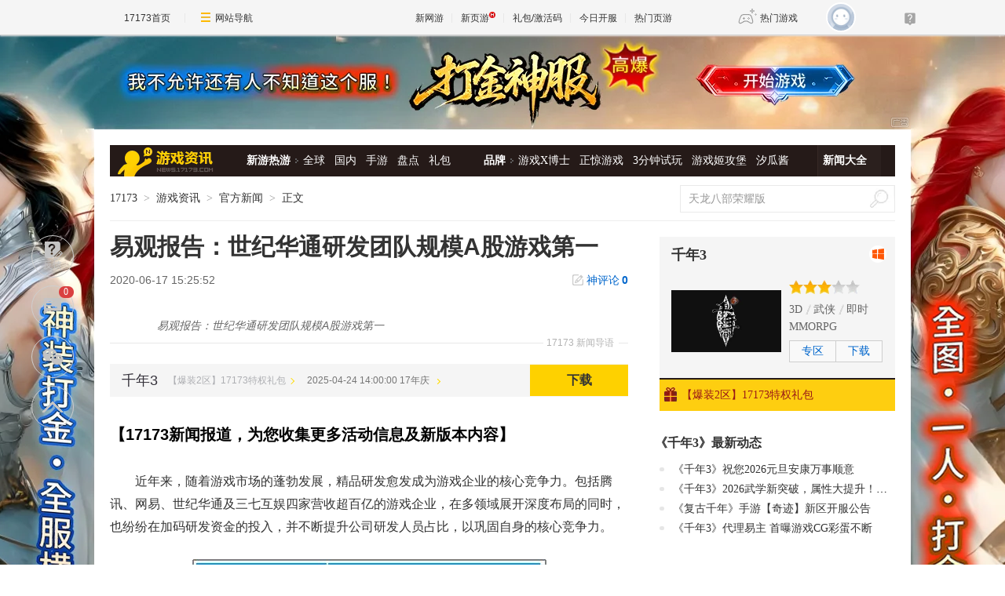

--- FILE ---
content_type: text/html; charset=UTF-8
request_url: https://game.yeyou.com/home/GetGameServerList?callback=jQuery361011630650365825623_1768542105067&_=1768542105068
body_size: 582
content:
jQuery361011630650365825623_1768542105067({"cnt":101,"dataSet":[{"gsi_id":"3804626","server_time":"2026-01-16 10:00:00","recmd_time":"2026-01-16 13:00:00","game_code":"55524","game_name":"4366\u5929\u5c0a\u4f20\u5947","server_name":"\u53cc\u7ebf1\u670d","server_url":"https:\/\/kf.yeyou.com\/redirect-3804626.html","gift_url":"http:\/\/hao.yeyou.com\/gift-info-54680.html","in_package":"0"},{"gsi_id":"3804612","server_time":"2026-01-16 00:00:00","recmd_time":"2026-01-16 13:00:00","game_code":"51735","game_name":"\u5929\u5c0a\u4f20\u5947","server_name":"\u53cc\u7ebf1\u670d","server_url":"https:\/\/kf.yeyou.com\/redirect-3804612.html","gift_url":"","in_package":"0"},{"gsi_id":"3804626","server_time":"2026-01-16 10:00:00","recmd_time":"2026-01-16 12:00:00","game_code":"55524","game_name":"4366\u5929\u5c0a\u4f20\u5947","server_name":"\u53cc\u7ebf1\u670d","server_url":"https:\/\/kf.yeyou.com\/redirect-3804626.html","gift_url":"http:\/\/hao.yeyou.com\/gift-info-54680.html","in_package":"0"},{"gsi_id":"3804614","server_time":"2026-01-16 12:00:00","recmd_time":"2026-01-16 12:00:00","game_code":"52036","game_name":"\u4e7e\u5764\u5929\u5730","server_name":"\u53cc\u7ebf1\u670d","server_url":"https:\/\/kf.yeyou.com\/redirect-3804614.html","gift_url":"","in_package":"0"},{"gsi_id":"3804612","server_time":"2026-01-16 00:00:00","recmd_time":"2026-01-16 12:00:00","game_code":"51735","game_name":"\u5929\u5c0a\u4f20\u5947","server_name":"\u53cc\u7ebf1\u670d","server_url":"https:\/\/kf.yeyou.com\/redirect-3804612.html","gift_url":"","in_package":"0"},{"gsi_id":"3804626","server_time":"2026-01-16 10:00:00","recmd_time":"2026-01-16 11:00:00","game_code":"55524","game_name":"4366\u5929\u5c0a\u4f20\u5947","server_name":"\u53cc\u7ebf1\u670d","server_url":"https:\/\/kf.yeyou.com\/redirect-3804626.html","gift_url":"http:\/\/hao.yeyou.com\/gift-info-54680.html","in_package":"0"},{"gsi_id":"3804612","server_time":"2026-01-16 00:00:00","recmd_time":"2026-01-16 11:00:00","game_code":"51735","game_name":"\u5929\u5c0a\u4f20\u5947","server_name":"\u53cc\u7ebf1\u670d","server_url":"https:\/\/kf.yeyou.com\/redirect-3804612.html","gift_url":"","in_package":"0"},{"gsi_id":"3804178","server_time":"2026-01-16 11:00:00","recmd_time":"2026-01-16 11:00:00","game_code":"55322","game_name":"\u5f02\u517d\u6d2a\u8352","server_name":"\u53cc\u7ebf1\u670d","server_url":"https:\/\/kf.yeyou.com\/redirect-3804178.html","gift_url":"http:\/\/hao.yeyou.com\/gift-info-54074.html","in_package":"0"},{"gsi_id":"3804118","server_time":"2026-01-16 11:00:00","recmd_time":"2026-01-16 11:00:00","game_code":"50931","game_name":"\u68a6\u56de\u6c5f\u6e56","server_name":"\u53cc\u7ebf1\u670d","server_url":"https:\/\/kf.yeyou.com\/redirect-3804118.html","gift_url":"http:\/\/hao.yeyou.com\/gift-info-53530.html","in_package":"0"},{"gsi_id":"3804626","server_time":"2026-01-16 10:00:00","recmd_time":"2026-01-16 10:00:00","game_code":"55524","game_name":"4366\u5929\u5c0a\u4f20\u5947","server_name":"\u53cc\u7ebf1\u670d","server_url":"https:\/\/kf.yeyou.com\/redirect-3804626.html","gift_url":"http:\/\/hao.yeyou.com\/gift-info-54680.html","in_package":"0"},{"gsi_id":"3804612","server_time":"2026-01-16 00:00:00","recmd_time":"2026-01-16 10:00:00","game_code":"51735","game_name":"\u5929\u5c0a\u4f20\u5947","server_name":"\u53cc\u7ebf1\u670d","server_url":"https:\/\/kf.yeyou.com\/redirect-3804612.html","gift_url":"","in_package":"0"},{"gsi_id":"3804177","server_time":"2026-01-16 10:00:00","recmd_time":"2026-01-16 10:00:00","game_code":"55322","game_name":"\u5f02\u517d\u6d2a\u8352","server_name":"\u53cc\u7ebf1\u670d","server_url":"https:\/\/kf.yeyou.com\/redirect-3804177.html","gift_url":"http:\/\/hao.yeyou.com\/gift-info-54074.html","in_package":"0"},{"gsi_id":"3804117","server_time":"2026-01-16 10:00:00","recmd_time":"2026-01-16 10:00:00","game_code":"50931","game_name":"\u68a6\u56de\u6c5f\u6e56","server_name":"\u53cc\u7ebf1\u670d","server_url":"https:\/\/kf.yeyou.com\/redirect-3804117.html","gift_url":"http:\/\/hao.yeyou.com\/gift-info-53530.html","in_package":"0"},{"gsi_id":"3804613","server_time":"2026-01-16 09:00:00","recmd_time":"2026-01-16 09:00:00","game_code":"52036","game_name":"\u4e7e\u5764\u5929\u5730","server_name":"\u53cc\u7ebf1\u670d","server_url":"https:\/\/kf.yeyou.com\/redirect-3804613.html","gift_url":"","in_package":"0"},{"gsi_id":"3804612","server_time":"2026-01-16 00:00:00","recmd_time":"2026-01-16 09:00:00","game_code":"51735","game_name":"\u5929\u5c0a\u4f20\u5947","server_name":"\u53cc\u7ebf1\u670d","server_url":"https:\/\/kf.yeyou.com\/redirect-3804612.html","gift_url":"","in_package":"0"}],"flag":1,"msg":"success"})

--- FILE ---
content_type: text/html; charset=UTF-8
request_url: https://d.17173cdn.com/newgame/info/js/182.js
body_size: 1364
content:
if (!this.DATASTORE) this.DATASTORE={};
if (!this.DATASTORE["game-detail.info"]) this.DATASTORE["game-detail.info"]={};
this.DATASTORE["game-detail.info"]["182"]=
/*JSON_BEGIN*/{"game_code":"182","game_name":"\u5343\u5e743","en_name":"qn","logo_pic":"\/\/i.17173cdn.com\/0561y4\/YWxqaGBf\/gamebase\/game-cover-square\/kjFeEVbmCDoruse.jpg","large_logo":"\/\/i.17173cdn.com\/0561y4\/YWxqaGBf\/gamebase\/game-cover-horizontal\/HCBUYBbrFgBEdgF.jpg","show_pic":"\/\/i.17173cdn.com\/0561y4\/YWxqaGBf\/gamebase\/game-cover-horizontal\/HCBUYBbrFgBEdgF.jpg","game_url":"https:\/\/newgame.17173.com\/game-info-182.html","game_frame":{"id":"9","name":"3D","new_id":"125","url":"https:\/\/newgame.17173.com\/game-list-9-0-0-0-0-0-0-0-0-0-1-1-0-0.html"},"game_style":{"id":"86","name":"\u534a\u5199\u5b9e","new_id":"102","url":"https:\/\/newgame.17173.com\/game-list-0-0-0-0-0-0-0-0-86-0-1-1-0-0.html"},"game_type":{"id":"604","name":"MMORPG","new_id":"1094","url":"https:\/\/newgame.17173.com\/game-list-0-0-0-604-0-0-0-0-0-0-1-1-0-0.html"},"game_theme":{"id":"14","name":"\u6b66\u4fa0","new_id":"225","url":"https:\/\/newgame.17173.com\/game-list-0-0-0-0-14-0-0-0-0-0-1-1-0-0.html"},"fight_mode":{"id":"82","name":"\u5373\u65f6","new_id":"150","url":"https:\/\/newgame.17173.com\/game-list-0-0-0-0-0-0-0-0-0-82-1-1-0-0.html"},"game_features":[{"id":"648","name":"\u6b66\u4fa0","new_id":"225","url":"https:\/\/newgame.17173.com\/game-list-0-0-0-0-0-0-0-648-0-0-1-1-0-0.html"},{"id":"808","name":"\u534a\u5199\u5b9e","new_id":"102","url":"https:\/\/newgame.17173.com\/game-list-0-0-0-0-0-0-0-808-0-0-1-1-0-0.html"},{"id":"815","name":"\u5373\u65f6","new_id":"150","url":"https:\/\/newgame.17173.com\/game-list-0-0-0-0-0-0-0-815-0-0-1-1-0-0.html"},{"id":"28","name":"\u526f\u672c","new_id":"310","url":"https:\/\/newgame.17173.com\/game-list-0-0-0-0-0-0-0-28-0-0-1-1-0-0.html"},{"id":"814","name":"\u9053\u5177\u6536\u8d39","new_id":"140","url":"https:\/\/newgame.17173.com\/game-list-0-0-0-0-0-0-0-814-0-0-1-1-0-0.html"},{"id":"526","name":"\u6000\u65e7","new_id":"557","url":"https:\/\/newgame.17173.com\/game-list-0-0-0-0-0-0-0-526-0-0-1-1-0-0.html"}],"game_area":null,"game_platform":[{"id":"62","name":"PC","new_id":"1000","url":"https:\/\/newgame.17173.com\/game-list-0-0-0-0-0-0-0-0-0-0-1-1-0-62.html"}],"sp_info":{"rel_id":"52317","game_code":"182","rel_url":"https:\/\/qn3.1000yy.com\/","sp_primary":"1","sp_remark":"","sp_order":"0","download_url":"","homepage_url":"","page_broken":"0","price":null,"discount_price":null,"discount":null,"charge":null,"release":"2008-11-18","sp_name":"\u76db\u8da3\u6e38\u620f","sp_url":"","sp_official_url":"","sp_area":"","sp_logo":"","new_sp_id":"52272","strength_score":"\u4e8c\u7ebf","sp_create_time":"1553838482","rel_create_time":"1553839743","id":"24602","name":"\u76db\u8da3\u6e38\u620f","url":"","official_url":"","game_official_url":"https:\/\/qn3.1000yy.com\/","register_url":"","charge_mode_name":""},"dev_company":{"id":"272","name":"ACTOZ","url":"http:\/\/newgame.17173.com\/corp\/_actoz\/"},"pic_url":"http:\/\/newgame.17173.com\/album-list-182.html","video_url":"http:\/\/newgame.17173.com\/game-video-182.html","vote_url":"https:\/\/newgame.17173.com\/game-info-182.html","zq_url":"http:\/\/1000y.17173.com","bbs_url":"","download_url":"http:\/\/download.17173.com\/embed\/index.shtml?gamecode=182","description":"","curr_test_info":{"id":"12283","game_code":"182","test_time":"1745474400","test_time_format":"","test_name":"17\u5e74\u5e86","origin_time":"0","delay_reason":"https:\/\/qn3.1000yy.com\/portal\/article\/index\/id\/333077.html","test_type":"\u8d44\u6599\u7247","server_area":"\u4e2d\u56fd","is_recommend":"1","cdkey":"0","is_wipe_data":"0","platform":"","company_id":"0","delete_data":"0","oper_status":"0","test_intro":"","test_intro_url":"","status":"1","create_time":"1750923994","update_time":"1750923994","need_cdkey":"0","cdkey_text":"\u4e0d\u9700\u8981\u6fc0\u6d3b\u7801"},"star_level":"3.0","demo_info":null,"score":"6.0","game_lang":[{"id":"339","name":"\u7b80\u4f53\u4e2d\u6587","new_id":"196","url":"https:\/\/newgame.17173.com\/game-list-0-0-0-0-0-0-0-0-0-0-1-1-0-0.html?game_lang=339"}],"new_game_codes":{"PC":"10002010008135"},"kind":[{"id":"328","name":"\u7f51\u7edc\u7248","new_id":"20","url":"https:\/\/newgame.17173.com\/game-list-0-0-0-0-0-0-0-0-0-0-1-1-0-0.html?kind=328"}],"gift_info":[],"is_off_line":0,"channel_info":[],"engaged_label":"\u6709\u798f\u5229\u901a\u77e5\u6211","download_info":{"1000":[{"downloadUrl":"https:\/\/qn3.1000yy.com\/gamedown.html","gamelinkUrl":"https:\/\/gamelink.17173.com\/download\/182\/pc"}]},"haoUrls":[],"spInfoArr":[{"rel_id":"52317","sp_id":"24602","game_code":"182","rel_url":"https:\/\/link.17173.com\/?target=https%3A%2F%2Fqn3.1000yy.com%2F","sp_primary":"1","sp_remark":"","sp_order":"0","download_url":"","homepage_url":"","page_broken":"0","price":null,"discount_price":null,"discount":null,"charge":null,"release":"2008-11-18","sp_name":"\u76db\u8da3\u6e38\u620f","sp_url":"","sp_official_url":"","sp_area":"","sp_logo":"","new_sp_id":"52272","strength_score":"\u4e8c\u7ebf","sp_create_time":"1553838482","platform":"PC","rel_create_time":"1553839743"}],"game_id":"10008135","qq":null,"qr_code":"","version_name":null,"version_url":null,"rank":[],"game_state":"\u516c\u6d4b","is_open_beta":1}/*JSON_END*/;

--- FILE ---
content_type: text/html; charset=UTF-8
request_url: https://d.17173cdn.com/hao/giftlist/js/182.js
body_size: 51
content:
if (!this.DATASTORE) this.DATASTORE={};
    	if (!this.DATASTORE["hao.giftlist"]) this.DATASTORE["hao.giftlist"]={};
    	this.DATASTORE["hao.giftlist"]["182"]=
    	/*JSON_BEGIN*/{"game_switch":0,"game_describe":null,"game_qq":"","url":"http:\/\/hao.17173.com\/sche-info-182.html","game_name":"\u5343\u5e743","game_official_url":"https:\/\/link.17173.com?target=https%3A%2F%2Fqn3.1000yy.com%2F","game_img":"\/\/i.17173cdn.com\/0561y4\/YWxqaGBf\/gamebase\/game-cover-horizontal\/HCBUYBbrFgBEdgF.jpg","sche_count":49999,"gift_count":0,"list":""}/*JSON_END*/;

--- FILE ---
content_type: text/plain;charset=UTF-8
request_url: https://api.17173.com/merge-interface/v1/search-suggests?callback=jQuery361011630650365825623_1768542105079&keyword=%E4%B8%AD%E5%9B%BD20%E5%BC%BA%E6%B8%B8%E6%88%8F%E5%85%AC%E5%8F%B82019%E5%B9%B4%E5%B9%B4%E6%8A%A5%E5%88%86%E6%9E%90&_=1768542105080
body_size: -32
content:
jQuery361011630650365825623_1768542105079({"code":0,"data":{"rows":[],"total":0},"message":"查询成功","tag":"MERGE_INTERFACE"})

--- FILE ---
content_type: application/javascript;charset=UTF-8
request_url: https://interface.17173.com/content/list.jsonp?callback=jQuery361011630650365825623_1768542105065&channelCode=10009&oldGameCodes=182&pageNo=1&pageSize=4&_=1768542105066
body_size: 2281
content:
jQuery361011630650365825623_1768542105065({"result":"success","data":[{"id":11340876,"contentKey":"11340876_1_10009","contentType":1,"title":"《千年3》祝您2026元旦安康万事顺意","titleStyle":"","smallTitle":"","imgTitle":"","imgPath":"","origin":"转载","originUrl":"公众号","author":"千年3官方","keywords":"千年3,端游,武侠玩法,元旦,2026,千年3 2026元旦活动,千年3 2026新武侠玩法","description":"《千年3》2026元旦祝福：感谢玩家支持，新年将推出更多经典武侠玩法，祝您安康万事顺意！点击了解详情。","gameCodes":"10002010008135","oldGameCodes":"182","tags":"千年3,端游,武侠玩法,元旦,2026","weight":0,"weightSet":0,"copyrightInfo":"","publishTime":1767159482000,"createUserId":92498,"shiftTitle":null,"contentPublish":null,"pageUrl":"//news.17173.com/content/12312025/133802220.shtml","viewUrl":null,"status":1,"categoryId":511457,"defaultCategory":511457,"categoryName":"官方资讯","categoryUrl":"","categoryIds":"511457,10019","channelId":95,"channelCode":10009,"channelName":null,"channelUrl":null,"contentText":"2025即将过去，感谢这一年来您对千年3的关注与支持！千年3端游项目组，祝愿您和您的家人元旦快乐、新年快乐！2026新的一年我们将呈现更多更经典的武侠玩法，敬请期待！","content":"2025即将过去，感谢这一年来您对千年3的关注与支持！千年3端游项目组，祝愿您和您的家人元旦快乐、新年快乐！2026新的一年我们将呈现更多更经典的武侠玩法，敬请期待！","hasComment":1,"hasImage":1,"hasVedio":0,"imageList":["//i.17173cdn.com/2fhnvk/YWxqaGBf/cms3/AXnXFsbtnzotqwg.jpg"],"videoList":[],"extension1":null,"extension2":null,"extension3":null,"extension4":null,"extension5":null,"imageGroupValue":null,"sourceSystem":null},{"id":11339164,"contentKey":"11339164_1_10009","contentType":1,"title":"《千年3》2026武学新突破，属性大提升！周天通悟2期来了！","titleStyle":"","smallTitle":"","imgTitle":"","imgPath":"","origin":"转载","originUrl":"公众号","author":"千年3官方","keywords":"千年3","description":"《千年3》周天通悟2期重磅更新！武功突破至7级，通悟天赋开放3级，属性大幅提升。获取西极精魄，激活终极天赋，2026武学新突破！点击查看详细攻略。","gameCodes":"10002010008135","oldGameCodes":"182","tags":"千年3","weight":0,"weightSet":0,"copyrightInfo":"","publishTime":1767018656000,"createUserId":92498,"shiftTitle":null,"contentPublish":null,"pageUrl":"//news.17173.com/content/12292025/223056158.shtml","viewUrl":null,"status":1,"categoryId":511457,"defaultCategory":511457,"categoryName":"官方资讯","categoryUrl":"","categoryIds":"511457","channelId":95,"channelCode":10009,"channelName":null,"channelUrl":null,"contentText":"2026武学新突破，属性大提升！周天通悟2期来了！一、什么是周天通悟周天通悟是【千年3】针对初、中阶的武功，做武学属性2次提升的渠道，例如对无名系列武功做突破，使无名武功伤害提升，后期依然能打！您可以","content":"2026武学新突破，属性大提升！周天通悟2期来了！一、什么是周天通悟周天通悟是【千年3】针对初、中阶的武功，做武学属性2次提升的渠道，例如对无名系列武功做突破，使无名武功伤害提升，后期依然能打！您可以","hasComment":1,"hasImage":1,"hasVedio":0,"imageList":["//i.17173cdn.com/2fhnvk/YWxqaGBf/cms3/wmhWgSbtnvijADE.jpg","//i.17173cdn.com/2fhnvk/YWxqaGBf/cms3/ogXSydbtnvijAyg.jpg","//i.17173cdn.com/2fhnvk/YWxqaGBf/cms3/GqSGUGbtnvijAAv.png","//i.17173cdn.com/2fhnvk/YWxqaGBf/cms3/bVPhNfbtnvijABl.jpg","//i.17173cdn.com/2fhnvk/YWxqaGBf/cms3/jxxaxubtnvijAAv.png","//i.17173cdn.com/2fhnvk/YWxqaGBf/cms3/ceukkrbtnvijABy.jpg","//i.17173cdn.com/2fhnvk/YWxqaGBf/cms3/chWtUlbtnvijAyc.jpg","//i.17173cdn.com/2fhnvk/YWxqaGBf/cms3/wPGhCubtnvijABF.jpg","//i.17173cdn.com/2fhnvk/YWxqaGBf/cms3/YDVSFYbtnvijAAE.jpg","//i.17173cdn.com/2fhnvk/YWxqaGBf/cms3/tqHXcjbtnvijAyn.jpg","//i.17173cdn.com/2fhnvk/YWxqaGBf/cms3/qrPcMHbtnvijABi.jpg","//i.17173cdn.com/2fhnvk/YWxqaGBf/cms3/NwjlYkbtnvijAFe.jpg","//i.17173cdn.com/2fhnvk/YWxqaGBf/cms3/WWzGQnbtnvijABk.jpg"],"videoList":[],"extension1":null,"extension2":null,"extension3":null,"extension4":null,"extension5":null,"imageGroupValue":null,"sourceSystem":null},{"id":11231561,"contentKey":"11231561_1_10009","contentType":1,"title":"《复古千年》手游【奇迹】新区开服公告","titleStyle":"","smallTitle":"","imgTitle":"","imgPath":"","origin":"转载","originUrl":"公众号","author":"千年3官方","keywords":"千年3","description":"《复古千年》手游【奇迹】新区10月17日14:00开服！集字兑换限量称号、每日登录送绝版豪礼、BOSS首杀成就、摇钱树福利，经典复古武侠MMO等你来战！","gameCodes":"10002010008135","oldGameCodes":"182","tags":"千年3","weight":0,"weightSet":0,"copyrightInfo":"17173.com发布此文仅为传递信息，不代表17173.com认同其观点或证实其描述。","publishTime":1760607612000,"createUserId":92498,"shiftTitle":null,"contentPublish":null,"pageUrl":"//news.17173.com/content/10162025/174011747.shtml","viewUrl":null,"status":1,"categoryId":511458,"defaultCategory":511458,"categoryName":"官方公告","categoryUrl":"","categoryIds":"511458","channelId":95,"channelCode":10009,"channelName":null,"channelUrl":null,"contentText":"亲爱的千年少侠们：江湖路远，侠义长存！经典复古武侠MMO手游《复古千年》即将迎来全新大区【奇迹】的开启！诚邀各位少侠共赴武林盛会，书写属于你的江湖传奇！开服时间：2025年10月17日下午2:00游戏","content":"亲爱的千年少侠们：江湖路远，侠义长存！经典复古武侠MMO手游《复古千年》即将迎来全新大区【奇迹】的开启！诚邀各位少侠共赴武林盛会，书写属于你的江湖传奇！开服时间：2025年10月17日下午2:00游戏","hasComment":1,"hasImage":1,"hasVedio":0,"imageList":["//i.17173cdn.com/2fhnvk/YWxqaGBf/cms3/IfNlERbthwgiluD.png","//i.17173cdn.com/2fhnvk/YWxqaGBf/cms3/YoCGhAbthwgilzy.png","//i.17173cdn.com/2fhnvk/YWxqaGBf/cms3/qYHDPRbthwgilCb.png","//i.17173cdn.com/2fhnvk/YWxqaGBf/cms3/kLMnONbthwgilzn.png","//i.17173cdn.com/2fhnvk/YWxqaGBf/cms3/CNvBeJbthwgilzy.png"],"videoList":[],"extension1":null,"extension2":null,"extension3":null,"extension4":null,"extension5":null,"imageGroupValue":null,"sourceSystem":null},{"id":10409504,"contentKey":"10409504_1_10009","contentType":1,"title":"《千年3》代理易主 首曝游戏CG彩蛋不断","titleStyle":"","smallTitle":"","imgTitle":"","imgPath":"","origin":"厂商稿","originUrl":"","author":"千年3","keywords":"千年3","description":"","gameCodes":"10002010008135","oldGameCodes":"182","tags":"千年3","weight":0,"weightSet":0,"copyrightInfo":"17173.com发布此文仅为传递信息，不代表17173.com认同其观点或证实其描述。","publishTime":1665714802000,"createUserId":92312,"shiftTitle":null,"contentPublish":null,"pageUrl":"//news.17173.com/content/10132022/103322960.shtml","viewUrl":null,"status":1,"categoryId":10019,"defaultCategory":10019,"categoryName":"大陆新闻","categoryUrl":"//news.17173.com/main/no1.shtml","categoryIds":"10019,512576","channelId":95,"channelCode":10009,"channelName":null,"channelUrl":null,"contentText":"传承千年，武侠一梦！继《千年3》宣布国内代理易主之后，业内就对这一经典武侠IP后续的运营计划尤其关注，新代理上海游乐汪互娱今日也正式对外公布了《千年3》全新CG，视频围绕千年经典核心玩法进行了一波回忆","content":"传承千年，武侠一梦！继《千年3》宣布国内代理易主之后，业内就对这一经典武侠IP后续的运营计划尤其关注，新代理上海游乐汪互娱今日也正式对外公布了《千年3》全新CG，视频围绕千年经典核心玩法进行了一波回忆","hasComment":1,"hasImage":1,"hasVedio":1,"imageList":["//i.17173cdn.com/2fhnvk/YWxqaGBf/cms3/ySyObybqphteahr.jpg","//i.17173cdn.com/2fhnvk/YWxqaGBf/cms3/WbvsjIbqphteahk.jpg","//i.17173cdn.com/2fhnvk/YWxqaGBf/cms3/rIpvvbbqphteahk.jpg","//i.17173cdn.com/2fhnvk/YWxqaGBf/cms3/zONUNNbqphteagC.jpg","//i.17173cdn.com/2fhnvk/YWxqaGBf/cms3/YxqTaKbqphteagB.jpg"],"videoList":["//v.17173.com/player_ifrm2/NDAwNDc2Njg.html"],"extension1":null,"extension2":null,"extension3":null,"extension4":null,"extension5":null,"imageGroupValue":null,"sourceSystem":null}],"status":1,"totalCount":147})

--- FILE ---
content_type: text/plain;charset=UTF-8
request_url: https://comment2.17173.com/front/rank/userComment.do?callback=jQuery361011630650365825623_1768542105071&needCount=5&days=60&_=1768542105072
body_size: 255
content:
jQuery361011630650365825623_1768542105071({"data":[{"headImg":"https://s.i.17173cdn.com/avatar/YWxqaGBf/c5/a4/64/123228725/normal.jpg","totalComment":22,"uid":"123228725","userName":"哈鲁娜缇斯"},{"headImg":"https://i.17173cdn.com/avatar/YWxqaGBf/69/f7/22/142430721/normal.jpg","totalComment":12,"uid":"142430721","userName":"玫瑰🌹_ljj3"},{"headImg":"https://s.i.17173cdn.com/avatar/YWxqaGBf/8f/10/be/120717681/normal.jpg","totalComment":12,"uid":"120717681","userName":"蓝振_148262778"},{"headImg":"https://s.i.17173cdn.com/avatar/YWxqaGBf/cc/75/2d/110810747/normal.jpg","totalComment":11,"uid":"110810747","userName":"gangta06_132098995"},{"headImg":"https://s.i.17173cdn.com/avatar/YWxqaGBf/41/36/33/116322901/normal.jpg","totalComment":11,"uid":"116322901","userName":"Gakki_139589595"}],"errors":[],"fieldErrors":{},"messages":[],"result":"success"})

--- FILE ---
content_type: application/javascript
request_url: https://www.17173.com/2015/new/news-v-daka.js?clear=9825233
body_size: 429
content:
advConfigs.config({
 type:'Ad17173VDaKa',
 advid:'ad17173vdaka',
 version:'v1.2.001',
 resources:[
    {
      items: [
            {
      keyword:'燕云十六声',
			    blocks:[6],
			    image:'//ue.17173cdn.com/a/lib/vda/sources/ad17173vdaka/v1-1/32x32.png',
			    link:'//Cvda.17173.com/click?media_code=17173&ad_code=171737227&resource_code=10799&order_code=1032001'
			},
			{
       keyword:'梦幻西游',
			    blocks:[6],
			    image:'//ue.17173cdn.com/a/lib/vda/sources/ad17173vdaka/v1-1/32x32.png',
			    link:'//Cvda.17173.com/click?media_code=17173&ad_code=171737227&resource_code=11631&order_code=1032001'
			}
		]
	}
  ]
});

--- FILE ---
content_type: text/javascript; charset=utf-8
request_url: https://s.17173cdn.com/news/final.js?clear=9825233
body_size: 1224
content:

//\u65b0\u95fb\u4e2d\u5fc3\u6587\u7ae0\u9875\u7b2c\u4e00\u901a\u53d1\u901a\u680f+\u6587\u7ae0\u9875\u9762\u80cc\u666f\u56fe

advConfigs.config({
  type: 'AdNewsFinalTopAndBg',
  version: 'v1.3.001',
  advid1: 'adnewsfinalbanner1',
  advid2: 'adnewsfinaltopandbg',
  selector: '.adnewsfinalbanner1',
  unionKey: 'games',
  adMark: 'show',
  adMarkConfigs: [
    { container: '.adnewsfinalbanner1', left: false, zIndex: 10 },
  ],
  closeButton: {
    img: 'https://images.17173cdn.com/2011/www/2011/source/close_yellow.gif',
    top: 45,
    right: 0,
  },
  multiResources: [{
  theotherid:'37wan',
  resourceid:'2056',
  isMultiPkg:'0',
  resources:[
  {      
    pkgid:'113188',
    index: 1,
    url: '//Cvda.17173.com/click?media_code=17173&ad_code=171732056&resource_code=2056&order_code=1031997',
    topSrc: '//s.17173cdn.com/2025/51767/11/37bg1121e/1040120.jpg',
    topWidth: 1040,
    topHeight: 120,
    bgSrc:'//s.17173cdn.com/2025/51767/11/37bg1121e/19201000.jpg',
    bgBodyClickable: true,
    bgBodyHeight: 1000,
    bgBodyWidth: 1920,
    bodyColor:'#fff'
  }
  ]
}
],
});
$('body').append('<style type="text/css">#moneyQiYu, .gb-tg-pull{display:none}</style>');







advConfigs.config({
	type: 'AdNewsFinalKaiyuan',
	advid: 'AdNewsFinalKaiyuan',
	version: 'v1.1.001',
	adid:'171737164',
	ads: [{
keyword:'43',
pvCode:'//vda.17173.com/show?media_code=17173&ad_code=171737164&resource_code=10575&order_code=1032018',
link: '//Cvda.17173.com/click?media_code=17173&ad_code=171737164&resource_code=10575&order_code=1032018'
},{
keyword:'1036995',
pvCode:'//vda.17173.com/show?media_code=17173&ad_code=171737164&resource_code=10576&order_code=1032019',
link: '//Cvda.17173.com/click?media_code=17173&ad_code=171737164&resource_code=10576&order_code=1032019'
},{
keyword:'1037212',
pvCode:'//vda.17173.com/show?media_code=17173&ad_code=171737164&resource_code=10577&order_code=1032035',
link: '//Cvda.17173.com/click?media_code=17173&ad_code=171737164&resource_code=10577&order_code=1032035'
},{
keyword:'1000555',
pvCode:'//vda.17173.com/show?media_code=17173&ad_code=171737164&resource_code=10812&order_code=1031921',
link: '//Cvda.17173.com/click?media_code=17173&ad_code=171737164&resource_code=10812&order_code=1031921'
},{
keyword:'11925',
pvCode:'//vda.17173.com/show?media_code=17173&ad_code=171737164&resource_code=10837&order_code=1031922',
link: '//Cvda.17173.com/click?media_code=17173&ad_code=171737164&resource_code=10837&order_code=1031922'
},{
keyword:'1034262',
pvCode:'//vda.17173.com/show?media_code=17173&ad_code=171737164&resource_code=10847&order_code=1031923',
link: '//Cvda.17173.com/click?media_code=17173&ad_code=171737164&resource_code=10847&order_code=1031923'
},{
keyword:'1035589',
pvCode:'//vda.17173.com/show?media_code=17173&ad_code=171737164&resource_code=10854&order_code=1031924',
link: '//Cvda.17173.com/click?media_code=17173&ad_code=171737164&resource_code=10854&order_code=1031924'
},{
keyword:'1037060',
pvCode:'//vda.17173.com/show?media_code=17173&ad_code=171737164&resource_code=10859&order_code=1031925',
link: '//Cvda.17173.com/click?media_code=17173&ad_code=171737164&resource_code=10859&order_code=1031925'
},{
keyword:'1000497',
pvCode:'//vda.17173.com/show?media_code=17173&ad_code=171737164&resource_code=10911&order_code=1031926',
link: '//Cvda.17173.com/click?media_code=17173&ad_code=171737164&resource_code=10911&order_code=1031926'
},{
keyword:'1000388',
pvCode:'//vda.17173.com/show?media_code=17173&ad_code=171737164&resource_code=10950&order_code=1031927',
link: '//Cvda.17173.com/click?media_code=17173&ad_code=171737164&resource_code=10950&order_code=1031927'
},{
keyword:'10613',
pvCode:'//vda.17173.com/show?media_code=17173&ad_code=171737164&resource_code=10954&order_code=1031928',
link: '//Cvda.17173.com/click?media_code=17173&ad_code=171737164&resource_code=10954&order_code=1031928'
},{
keyword:'10874',
pvCode:'//vda.17173.com/show?media_code=17173&ad_code=171737164&resource_code=10959&order_code=1031929',
link: '//Cvda.17173.com/click?media_code=17173&ad_code=171737164&resource_code=10959&order_code=1031929'
},{
keyword:'1037170',
pvCode:'//vda.17173.com/show?media_code=17173&ad_code=171737164&resource_code=11151&order_code=1031931',
link: '//Cvda.17173.com/click?media_code=17173&ad_code=171737164&resource_code=11151&order_code=1031931'
},{
keyword:'12063',
pvCode:'//vda.17173.com/show?media_code=17173&ad_code=171737164&resource_code=11433&order_code=1031932',
link: '//Cvda.17173.com/click?media_code=17173&ad_code=171737164&resource_code=11433&order_code=1031932'
},{
keyword:'1036713',
pvCode:'//vda.17173.com/show?media_code=17173&ad_code=171737164&resource_code=11446&order_code=1031939',
link: '//Cvda.17173.com/click?media_code=17173&ad_code=171737164&resource_code=11446&order_code=1031939'
},{
keyword:'1036687',
pvCode:'//vda.17173.com/show?media_code=17173&ad_code=171737164&resource_code=11496&order_code=1031940',
link: '//Cvda.17173.com/click?media_code=17173&ad_code=171737164&resource_code=11496&order_code=1031940'
},{
keyword:'10867',
pvCode:'//vda.17173.com/show?media_code=17173&ad_code=171737164&resource_code=11510&order_code=1031941',
link: '//Cvda.17173.com/click?media_code=17173&ad_code=171737164&resource_code=11510&order_code=1031941'
},{
keyword:'1000385',
pvCode:'//vda.17173.com/show?media_code=17173&ad_code=171737164&resource_code=11518&order_code=1031942',
link: '//Cvda.17173.com/click?media_code=17173&ad_code=171737164&resource_code=11518&order_code=1031942'
},{
keyword:'1036919',
pvCode:'//vda.17173.com/show?media_code=17173&ad_code=171737164&resource_code=11530&order_code=1031943',
link: '//Cvda.17173.com/click?media_code=17173&ad_code=171737164&resource_code=11530&order_code=1031943'
},{
keyword:'1036817',
pvCode:'//vda.17173.com/show?media_code=17173&ad_code=171737164&resource_code=11615&order_code=1031945',
link: '//Cvda.17173.com/click?media_code=17173&ad_code=171737164&resource_code=11615&order_code=1031945'
},{
keyword:'1036711',
pvCode:'//vda.17173.com/show?media_code=17173&ad_code=171737164&resource_code=11622&order_code=1031946',
link: '//Cvda.17173.com/click?media_code=17173&ad_code=171737164&resource_code=11622&order_code=1031946'
},{
keyword:'1000559',
pvCode:'//vda.17173.com/show?media_code=17173&ad_code=171737164&resource_code=11627&order_code=1031947',
link: '//Cvda.17173.com/click?media_code=17173&ad_code=171737164&resource_code=11627&order_code=1031947'
},{
keyword:'11799',
pvCode:'//vda.17173.com/show?media_code=17173&ad_code=171737164&resource_code=11695&order_code=1031948',
link: '//Cvda.17173.com/click?media_code=17173&ad_code=171737164&resource_code=11695&order_code=1031948'
},{
keyword:'1000273',
pvCode:'//vda.17173.com/show?media_code=17173&ad_code=171737164&resource_code=11702&order_code=1031949',
link: '//Cvda.17173.com/click?media_code=17173&ad_code=171737164&resource_code=11702&order_code=1031949'
},{
keyword:'1036888',
pvCode:'//vda.17173.com/show?media_code=17173&ad_code=171737164&resource_code=11708&order_code=1031950',
link: '//Cvda.17173.com/click?media_code=17173&ad_code=171737164&resource_code=11708&order_code=1031950'
},{
keyword:'10628',
pvCode:'//vda.17173.com/show?media_code=17173&ad_code=171737164&resource_code=11752&order_code=1031951',
link: '//Cvda.17173.com/click?media_code=17173&ad_code=171737164&resource_code=11752&order_code=1031951'
},{
keyword:'11330',
pvCode:'//vda.17173.com/show?media_code=17173&ad_code=171737164&resource_code=11799&order_code=1031952',
link: '//Cvda.17173.com/click?media_code=17173&ad_code=171737164&resource_code=11799&order_code=1031952'
},{
keyword:'1000504',
pvCode:'//vda.17173.com/show?media_code=17173&ad_code=171737164&resource_code=11846&order_code=1032036',
link: '//Cvda.17173.com/click?media_code=17173&ad_code=171737164&resource_code=11846&order_code=1032036'
},{
keyword:'1035118',
pvCode:'//vda.17173.com/show?media_code=17173&ad_code=171737164&resource_code=11851&order_code=1032045',
link: '//Cvda.17173.com/click?media_code=17173&ad_code=171737164&resource_code=11851&order_code=1032045'
},{
keyword:'1034788',
pvCode:'//vda.17173.com/show?media_code=17173&ad_code=171737164&resource_code=12160&order_code=1031955',
link: '//Cvda.17173.com/click?media_code=17173&ad_code=171737164&resource_code=12160&order_code=1031955'
},{
keyword:'1036757',
pvCode:'//vda.17173.com/show?media_code=17173&ad_code=171737164&resource_code=12190&order_code=1031956',
link: '//Cvda.17173.com/click?media_code=17173&ad_code=171737164&resource_code=12190&order_code=1031956'
},{
keyword:'1036263',
pvCode:'//vda.17173.com/show?media_code=17173&ad_code=171737164&resource_code=12191&order_code=1031957',
link: '//Cvda.17173.com/click?media_code=17173&ad_code=171737164&resource_code=12191&order_code=1031957'
},{
keyword:'1035580',
pvCode:'//vda.17173.com/show?media_code=17173&ad_code=171737164&resource_code=12229&order_code=1031962',
link: '//Cvda.17173.com/click?media_code=17173&ad_code=171737164&resource_code=12229&order_code=1031962'
},{
keyword:'1036751',
pvCode:'//vda.17173.com/show?media_code=17173&ad_code=171737164&resource_code=12231&order_code=1031964',
link: '//Cvda.17173.com/click?media_code=17173&ad_code=171737164&resource_code=12231&order_code=1031964'
},{
keyword:'1036918',
pvCode:'//vda.17173.com/show?media_code=17173&ad_code=171737164&resource_code=12232&order_code=1031965',
link: '//Cvda.17173.com/click?media_code=17173&ad_code=171737164&resource_code=12232&order_code=1031965'
}]
});








--- FILE ---
content_type: text/plain;charset=UTF-8
request_url: https://comment2.17173.com/front/rank/channelSid.do?callback=jQuery361011630650365825623_1768542105069&channelCodes=10009&days=7&limit=5&_=1768542105070
body_size: 616
content:
jQuery361011630650365825623_1768542105069({"data":[{"channelNo":"10009","count":12,"topicTitle":"《传奇M》将在1月13日正式上线国服，专为国内市场优化！_网络游戏新闻_17173.com中国游戏门户站","topicUrl":"https://news.17173.com/content/01092026/120044955.shtml?spm_id=www__17173.index.mod_wwwtodaynews.2"},{"channelNo":"10009","count":8,"topicTitle":"《天下贰·经典版》首年运营规划公开！今日中午12点正式公测_网络游戏新闻_17173.com中国游戏门户站","topicUrl":"https://news.17173.com/content/01092026/095854031.shtml?spm_id=www__17173.index.mod_wwwhotnews_1st.0"},{"channelNo":"10009","count":6,"topicTitle":"搜打撤端游《ARC Raiders》售出1240万套！在线人数创96万新高_网络游戏新闻_17173.com中国游戏门户站","topicUrl":"https://news.17173.com/content/01142026/102338744.shtml?spm_id=www__17173.index.mod_wwwtodaynews.17"},{"channelNo":"10009","count":5,"topicTitle":"梦幻西游：500强企业大佬，找回远古服战号几百万剩50万，实力风少都比不上_网络游戏新闻_17173.com中国游戏门户站","topicUrl":"https://news.17173.com/content/01122026/093629110.shtml?spm_id=www__17173.index.mod_wwwtodaynews.0"},{"channelNo":"10009","count":5,"topicTitle":"梁朝伟64岁了依然社恐 一个人看电影要买六个位子：刘嘉玲称非常不开心_网络游戏新闻_17173.com中国游戏门户站","topicUrl":"https://news.17173.com/content/01142026/103724570.shtml?spm_id=www__17173.index.mod_wwwtodaynews.19"}],"errors":[],"fieldErrors":{},"messages":[],"result":"success"})

--- FILE ---
content_type: text/plain;charset=UTF-8
request_url: https://api.17173.com/merge-interface/v1/game?callback=jQuery361011630650365825623_1768542105071&gameCode=182&news3CategoryIds=510324%2C510325%2C510326%2C510327%2C510328%2C510329&news3ChannelCode=90117&_=1768542105084
body_size: 1156
content:
jQuery361011630650365825623_1768542105071({"code":0,"data":{"game":{"qq":"","albums":{"albumTotal":1,"list":[{"clicks":6420,"cover":"//i.17173cdn.com/0561y4/YWxqaGBf/gamebase/game-screenshot-horizontal/loGRvDbthvzkigD.jpg","createTime":1542687680,"gameCode":182,"id":82986,"name":"千年3截图","picCount":3,"quality":0,"remark":"千年3截图"}],"picTotal":3},"game_official_url":"https://qn3.1000yy.com/","game_platform":[{"name":"PC","id":62,"url":"https://newgame.17173.com/game-list-0-0-0-0-0-0-0-0-0-0-1-1-0-62.html"}],"description":"","pcDownloadUrl":"https://link.17173.com/?target=https%3A%2F%2Fqn3.1000yy.com%2Fgamedown.html","videos":{"total":36,"list":[{"coverUrl":"//i.17173cdn.com/gdthue/YWxqaGBf/8tha/BgHDuEbqpifymsa.jpg","videonPlayUrl":"//v.17173.com/v_1_1/NDAwNDc3ODA.html","videoTitle":"《千年3》人生百年 再战千年","videonId":"6347c56ea42be10001e06f11"}]},"game_type":{"name":"MMORPG","id":604,"url":"https://newgame.17173.com/game-list-0-0-0-604-0-0-0-0-0-0-1-1-0-0.html"},"game_name":"千年3","score":"6.0","curr_test_info":"2025-04-24 14:00:00 17年庆","game_lang":[{"name":"简体中文","id":339,"url":""}],"game_url":"https://newgame.17173.com/game-info-182.html","zq_url":"http://1000y.17173.com","video_url":"http://newgame.17173.com/game-video-182.html","version_name":"","show_pic":"//i.17173cdn.com/0561y4/YWxqaGBf/gamebase/game-cover-horizontal/HCBUYBbrFgBEdgF.jpg","pic_url":"http://newgame.17173.com/album-list-182.html","game_code":182,"game_id":10008135,"version_url":""},"gift":{"giftId":54733,"taoStock":0,"giftName":"【爆装2区】17173特权礼包","stock":10000,"totalCount":10000,"giftUrl":"//hao.17173.com/gift-info-54733.html"},"gifts":[{"giftId":54733,"taoStock":0,"giftName":"【爆装2区】17173特权礼包","stock":10000,"totalCount":10000,"giftUrl":"//hao.17173.com/gift-info-54733.html"},{"giftId":53520,"taoStock":565,"giftName":"109区【宗师】17173特权礼包","stock":9172,"totalCount":20000,"giftUrl":"//hao.17173.com/gift-info-53520.html"}],"news":{"news2":[{"publishTime":"2024-01-18 14:10:29","publishTimeShort":"01-18","pageUrl":"http://newgame.17173.com/content/01182024/141029048.shtml","id":10375312,"title":"《千年3》官网是什么？官网地址介绍"},{"publishTime":"2012-12-10 16:07:25","publishTimeShort":"12-10","pageUrl":"http://newgame.17173.com/news/12102012/160725872.shtml","id":3139728,"title":"千年游戏介绍"}],"news1":[{"publishTime":"2025-12-31 13:38:02","publishTimeShort":"12-31","pageUrl":"http://news.17173.com/content/12312025/133802220.shtml","id":11340876,"title":"《千年3》祝您2026元旦安康万事顺意"},{"publishTime":"2025-12-29 22:30:56","publishTimeShort":"12-29","pageUrl":"http://news.17173.com/content/12292025/223056158.shtml","id":11339164,"title":"《千年3》2026武学新突破，属性大提升！周天通悟2期来了！"}],"news3":[]}},"message":"查询成功","tag":"MERGE_INTERFACE"})

--- FILE ---
content_type: text/plain;charset=UTF-8
request_url: https://api.17173.com/merge-interface/v1/gameAndGifts?callback=jQuery361011630650365825623_1768542105079&gameCodes=182&_=1768542105081
body_size: 1903
content:
jQuery361011630650365825623_1768542105079({"code":0,"data":[{"exist":true,"gameCode":"182","gameDetail":{"game_code":"182","game_name":"千年3","en_name":"qn","logo_pic":"//i.17173cdn.com/0561y4/YWxqaGBf/gamebase/game-cover-square/kjFeEVbmCDoruse.jpg","large_logo":"//i.17173cdn.com/0561y4/YWxqaGBf/gamebase/game-cover-horizontal/HCBUYBbrFgBEdgF.jpg","show_pic":"//i.17173cdn.com/0561y4/YWxqaGBf/gamebase/game-cover-horizontal/HCBUYBbrFgBEdgF.jpg","game_url":"https://newgame.17173.com/game-info-182.html","game_frame":{"id":"9","name":"3D","new_id":"125","url":"https://newgame.17173.com/game-list-9-0-0-0-0-0-0-0-0-0-1-1-0-0.html"},"game_style":{"id":"86","name":"半写实","new_id":"102","url":"https://newgame.17173.com/game-list-0-0-0-0-0-0-0-0-86-0-1-1-0-0.html"},"game_type":{"id":"604","name":"MMORPG","new_id":"1094","url":"https://newgame.17173.com/game-list-0-0-0-604-0-0-0-0-0-0-1-1-0-0.html"},"game_theme":{"id":"14","name":"武侠","new_id":"225","url":"https://newgame.17173.com/game-list-0-0-0-0-14-0-0-0-0-0-1-1-0-0.html"},"fight_mode":{"id":"82","name":"即时","new_id":"150","url":"https://newgame.17173.com/game-list-0-0-0-0-0-0-0-0-0-82-1-1-0-0.html"},"game_features":[{"id":"648","name":"武侠","new_id":"225","url":"https://newgame.17173.com/game-list-0-0-0-0-0-0-0-648-0-0-1-1-0-0.html"},{"id":"808","name":"半写实","new_id":"102","url":"https://newgame.17173.com/game-list-0-0-0-0-0-0-0-808-0-0-1-1-0-0.html"},{"id":"815","name":"即时","new_id":"150","url":"https://newgame.17173.com/game-list-0-0-0-0-0-0-0-815-0-0-1-1-0-0.html"},{"id":"28","name":"副本","new_id":"310","url":"https://newgame.17173.com/game-list-0-0-0-0-0-0-0-28-0-0-1-1-0-0.html"},{"id":"814","name":"道具收费","new_id":"140","url":"https://newgame.17173.com/game-list-0-0-0-0-0-0-0-814-0-0-1-1-0-0.html"},{"id":"526","name":"怀旧","new_id":"557","url":"https://newgame.17173.com/game-list-0-0-0-0-0-0-0-526-0-0-1-1-0-0.html"}],"game_area":{},"game_platform":[{"id":"62","name":"PC","new_id":"1000","url":"https://newgame.17173.com/game-list-0-0-0-0-0-0-0-0-0-0-1-1-0-62.html"}],"sp_info":{"rel_id":"52317","game_code":"182","rel_url":"https://qn3.1000yy.com/","sp_primary":"1","sp_remark":"","sp_order":"0","download_url":"","homepage_url":"","page_broken":"0","price":{},"discount_price":{},"discount":{},"charge":{},"release":"2008-11-18","sp_name":"盛趣游戏","sp_url":"","sp_official_url":"","sp_area":"","sp_logo":"","new_sp_id":"52272","strength_score":"二线","sp_create_time":"1553838482","rel_create_time":"1553839743","id":"24602","name":"盛趣游戏","url":"","official_url":"","game_official_url":"https://qn3.1000yy.com/","register_url":"","charge_mode_name":""},"dev_company":{"id":"272","name":"ACTOZ","url":"http://newgame.17173.com/corp/_actoz/"},"pic_url":"http://newgame.17173.com/album-list-182.html","video_url":"http://newgame.17173.com/game-video-182.html","vote_url":"https://newgame.17173.com/game-info-182.html","zq_url":"http://1000y.17173.com","bbs_url":"","download_url":"http://download.17173.com/embed/index.shtml?gamecode=182","description":"","curr_test_info":{"id":"12283","game_code":"182","test_time":"1745474400","test_time_format":"","test_name":"17年庆","origin_time":"0","delay_reason":"https://qn3.1000yy.com/portal/article/index/id/333077.html","test_type":"资料片","server_area":"中国","is_recommend":"1","cdkey":"0","is_wipe_data":"0","platform":"","company_id":"0","delete_data":"0","oper_status":"0","test_intro":"","test_intro_url":"","status":"1","create_time":"1750923994","update_time":"1750923994","need_cdkey":"0","cdkey_text":"不需要激活码"},"star_level":"3.0","demo_info":{},"score":"6.0","game_lang":[{"id":"339","name":"简体中文","new_id":"196","url":"https://newgame.17173.com/game-list-0-0-0-0-0-0-0-0-0-0-1-1-0-0.html?game_lang=339"}],"new_game_codes":{"PC":"10002010008135"},"kind":[{"id":"328","name":"网络版","new_id":"20","url":"https://newgame.17173.com/game-list-0-0-0-0-0-0-0-0-0-0-1-1-0-0.html?kind=328"}],"gift_info":[],"is_off_line":0,"channel_info":[],"engaged_label":"有福利通知我","download_info":{"1000":[{"downloadUrl":"https://qn3.1000yy.com/gamedown.html","gamelinkUrl":"https://gamelink.17173.com/download/182/pc"}]},"haoUrls":[],"spInfoArr":[{"rel_id":"52317","sp_id":"24602","game_code":"182","rel_url":"https://link.17173.com/?target=https%3A%2F%2Fqn3.1000yy.com%2F","sp_primary":"1","sp_remark":"","sp_order":"0","download_url":"","homepage_url":"","page_broken":"0","price":{},"discount_price":{},"discount":{},"charge":{},"release":"2008-11-18","sp_name":"盛趣游戏","sp_url":"","sp_official_url":"","sp_area":"","sp_logo":"","new_sp_id":"52272","strength_score":"二线","sp_create_time":"1553838482","platform":"PC","rel_create_time":"1553839743"}],"game_id":"10008135","qq":{},"qr_code":"","version_name":{},"version_url":{},"rank":[],"game_state":"公测","is_open_beta":1},"gameGift":{"game_switch":0,"game_describe":{},"game_qq":"","url":"http://hao.17173.com/sche-info-182.html","game_name":"千年3","game_official_url":"https://link.17173.com?target=https%3A%2F%2Fqn3.1000yy.com%2F","game_img":"//i.17173cdn.com/0561y4/YWxqaGBf/gamebase/game-cover-horizontal/HCBUYBbrFgBEdgF.jpg","sche_count":50495,"gift_count":1,"list":[{"game_name":"千年3","gift_id":"54733","gift_name":"【爆装2区】17173特权礼包","gift_kind":"新手卡","gift_url":"http://hao.17173.com/gift-info-54733.html","create_time":"2026-01-15 16:40:36","expire_date":66,"gift_pic":"//i.17173cdn.com/0561y4/YWxqaGBf/gamebase/game-cover-horizontal/HCBUYBbrFgBEdgF.jpg","stock":"100%","tao_stock":0,"tao_time":54000,"send_count":0,"use_demo":"<p>使用礼包激活码可以在 长城以南地图 兑换npc 领奖使者 处兑换游戏道具礼包。<br />长城以南地图npc坐标（516，474）</p>","gift_content":"<div>强效武功双倍秘笈*3</div>\r\n<div>福寺草(绑定)*5000&nbsp;</div>\r\n<div>回城石*200</div>\r\n<div>初心者耳环*1</div>","gift_flag":1}]}}],"message":"查询成功","tag":"MERGE_INTERFACE"})

--- FILE ---
content_type: text/plain;charset=UTF-8
request_url: https://api.17173.com/merge-interface/v1/new-recommend?callback=jQuery361011630650365825623_1768542105071&gameCode=182&channelCode=10009&page=1&_=1768542105085
body_size: 2045
content:
jQuery361011630650365825623_1768542105071({"code":0,"data":[{"channelCode":10009,"contentKey":"11355657_1_10009","imageUrls":["//i.17173cdn.com/2fhnvk/YWxqaGBf/cms3/dBuXchbtoBBhoDB.png"],"pageUrl":"http://news.17173.com/content/01142026/100154330_1.shtml","publishTime":"2026-01-14 10:01:54","title":"17173热门游戏榜：《原神》新版本上线 《鸣潮》3.0下半开启","type":"IMPORTANT_NEWS","typeZh":"要闻"},{"channelCode":10009,"contentKey":"10390080_1_10009","imageUrls":["//i.17173cdn.com/2fhnvk/YWxqaGBf/cms3/DhaCaRbpCcvpqlj.jpg"],"pageUrl":"http://news.17173.com/content/02172022/093947496.shtml","publishTime":"2022-02-17 09:39:47","title":"你觉得奇迹/千年/传奇这些游戏怎么改才能跟得上时代","type":"INTEREST","typeZh":"兴趣推荐"},{"channelCode":10009,"contentKey":"11353604_1_10009","imageUrls":["//i.17173cdn.com/2fhnvk/YWxqaGBf/cms3/BVqmxtbtoxFwxox.png","//i.17173cdn.com/2fhnvk/YWxqaGBf/cms3/ruWVKwbtoyatBDx.png"],"pageUrl":"http://news.17173.com/content/01122026/101401034_1.shtml","publishTime":"2026-01-12 10:14:01","title":"热点预告：又一开放世界新作首测定档！腾讯2026年首款新作公测炸场","type":"RED_HEADLINE","typeZh":"头条"},{"channelCode":10009,"contentKey":"11213059_1_10009","imageUrls":["//i.17173cdn.com/2fhnvk/YWxqaGBf/cms3/FXVKHybtfnwBpzq.jpg"],"pageUrl":"http://news.17173.com/content/09282025/070033163_1.shtml","publishTime":"2025-09-28 07:00:33","title":"AI大姐姐： 黑色撩人于无形，性感到让人移不开眼！​（247）","type":"GIRL_LIB_2","typeZh":"美女图集"},{"channelCode":10009,"contentKey":"10334783_1_10009","imageUrls":["//i.17173cdn.com/2fhnvk/YWxqaGBf/cms3/lzinBiboorzluig.jpg"],"pageUrl":"http://news.17173.com/content/07312020/144328539.shtml","publishTime":"2020-07-31 14:43:28","title":"2020ChinaJoy 盛趣游戏谭雁峰：云游戏时代 游戏行业面临三大升级","type":"INTEREST","typeZh":"兴趣推荐"},{"channelCode":10009,"contentKey":"11358096_1_10009","imageUrls":["//i.17173cdn.com/2fhnvk/YWxqaGBf/cms3/gYuvrAbtpajEBmj.jpg","//i.17173cdn.com/2fhnvk/YWxqaGBf/cms3/fqPbrCbtpajmemv.gif"],"pageUrl":"http://news.17173.com/content/01162026/104007021_1.shtml","publishTime":"2026-01-16 10:40:07","title":"一周神评论：韩国人急了！金亨泰提出要用AI对抗中国游戏，网友：专心搞涩涩吧！","type":"GRAND_SIGHT","typeZh":"大观"},{"channelCode":10009,"contentKey":"11339164_1_10009","imageUrls":["//i.17173cdn.com/2fhnvk/YWxqaGBf/cms3/wmhWgSbtnvijADE.jpg"],"pageUrl":"http://news.17173.com/content/12292025/223056158.shtml","publishTime":"2025-12-29 22:30:56","title":"《千年3》2026武学新突破，属性大提升！周天通悟2期来了！","type":"INTEREST","typeZh":"兴趣推荐"},{"channelCode":90117,"contentKey":"11825673_1_90117","imageUrls":["//i.17173cdn.com/2fhnvk/YWxqaGBf/cms3/LEqMBkbthjawifx.jpg","//i.17173cdn.com/2fhnvk/YWxqaGBf/cms3/yWGeEobthiFCpyA.jpg"],"pageUrl":"http://newgame.17173.com/content/10112025/143217882_1.shtml","publishTime":"2025-10-11 14:32:17","title":"头好痒要长脑子了？盘点5款一玩就停不下的悬疑推理游戏","type":"BANNER_RECOMMEND","typeZh":"推荐"},{"channelCode":10009,"contentKey":"10334782_1_10009","imageUrls":["//i.17173cdn.com/2fhnvk/YWxqaGBf/cms3/pLnwUxboorzfzwC.jpg"],"pageUrl":"http://news.17173.com/content/07312020/144435710.shtml","publishTime":"2020-07-31 14:44:35","title":"再来亿遍!盛趣游戏2020ChinaJoy开场CG秀出“天生有趣”","type":"INTEREST","typeZh":"兴趣推荐"},{"channelCode":10009,"contentKey":"11231561_1_10009","imageUrls":["//i.17173cdn.com/2fhnvk/YWxqaGBf/cms3/IfNlERbthwgiluD.png"],"pageUrl":"http://news.17173.com/content/10162025/174011747.shtml","publishTime":"2025-10-16 17:40:12","title":"《复古千年》手游【奇迹】新区开服公告","type":"INTEREST","typeZh":"兴趣推荐"},{"channelCode":10009,"contentKey":"11355812_1_10009","imageUrls":["//i.17173cdn.com/2fhnvk/YWxqaGBf/cms3/BmqYXybtoCjetDo.jpg","//i.17173cdn.com/2fhnvk/YWxqaGBf/cms3/QlOHYgbtoyaAvmz.gif"],"pageUrl":"http://news.17173.com/content/01162026/090025367_1.shtml","publishTime":"2026-01-16 09:00:25","title":"一看吓一跳：雷死人不偿命的囧图集（996）","type":"ZJ_GAME_2","typeZh":"正经游戏"},{"channelCode":10009,"contentKey":"11213060_1_10009","imageUrls":["//i.17173cdn.com/2fhnvk/YWxqaGBf/cms3/JDIdALbtfnyvqlz.jpg"],"pageUrl":"http://news.17173.com/content/10052025/070020382_1.shtml","publishTime":"2025-10-05 07:00:20","title":"AI大姐姐：别再只爱长发妹了！这组短发美女清爽又撩人！（248）","type":"GIRL_LIB_2","typeZh":"美女图集"},{"channelCode":10009,"contentKey":"10409504_1_10009","imageUrls":["//i.17173cdn.com/2fhnvk/YWxqaGBf/cms3/ySyObybqphteahr.jpg"],"pageUrl":"http://news.17173.com/content/10132022/103322960.shtml","publishTime":"2022-10-14 10:33:22","title":"《千年3》代理易主 首曝游戏CG彩蛋不断","type":"INTEREST","typeZh":"兴趣推荐"},{"channelCode":10009,"contentKey":"11221975_1_10009","imageUrls":["//i.17173cdn.com/2fhnvk/YWxqaGBf/cms3/UkJTSybtgkuuBnk.png","//i.17173cdn.com/2fhnvk/YWxqaGBf/cms3/UqnqDybtgkuuBEu.png"],"pageUrl":"http://news.17173.com/content/09292025/194506271.shtml","publishTime":"2025-09-29 19:45:06","title":"「体操服の‘液态曲线’！橘望顶配身材｜白丝厚D呼之欲出，腰臀比秒杀建模」","type":"WEEK_RANK","typeZh":"周榜"},{"channelCode":10009,"contentKey":"11208899_1_10009","imageUrls":["//i.17173cdn.com/2fhnvk/YWxqaGBf/cms3/IUBLrxbtewAkdac.jpg"],"pageUrl":"http://news.17173.com/content/09172025/070457320_1.shtml","publishTime":"2025-09-17 07:04:57","title":"绅士大学习：性感与清新并存的现役大学生 写真偶像届的新星（141）","type":"GIRL_LIB_1","typeZh":"美女图集"}],"message":"查询成功","tag":"MERGE_INTERFACE"})

--- FILE ---
content_type: application/javascript;charset=UTF-8
request_url: https://interface.17173.com/game/infoByCode.jsonp?callback=jQuery361011630650365825623_1768542105077&gameCodes=182&_=1768542105078
body_size: 584
content:
jQuery361011630650365825623_1768542105077({"result":"success","data":[{"gameCode":182,"gameName":"千年3","platform":"PC","channelUrl":"http://1000y.17173.com","downloadUrl":"http://download.17173.com/embed/index.shtml?gamecode=182","gameOfficialUrl":"https://qn3.1000yy.com/","gameUrl":"https://newgame.17173.com/game-info-182.html","giftList":[{"giftId":54733,"giftName":"【爆装2区】17173特权礼包","giftPic":"//i.17173cdn.com/0561y4/YWxqaGBf/gamebase/game-cover-horizontal/HCBUYBbrFgBEdgF.jpg","giftUrl":"//hao.17173.com/gift-info-54733.html","startTime":1769071176,"sendTime":1769130000,"endTime":1774255194,"addTime":1768466436,"gameTestTime":1745474400,"gameCode":182,"gameName":"千年3","stock":10000,"taoStock":0,"totalCount":10000}]}],"status":1,"totalCount":null})

--- FILE ---
content_type: text/plain;charset=UTF-8
request_url: https://comment2.17173.com/front/rank/channelSid.do?callback=jQuery361011630650365825623_1768542105071&channelCodes=10009&days=7&limit=5&_=1768542105083
body_size: 605
content:
jQuery361011630650365825623_1768542105071({"data":[{"channelNo":"10009","count":12,"topicTitle":"《传奇M》将在1月13日正式上线国服，专为国内市场优化！_网络游戏新闻_17173.com中国游戏门户站","topicUrl":"https://news.17173.com/content/01092026/120044955.shtml?spm_id=www__17173.index.mod_wwwtodaynews.2"},{"channelNo":"10009","count":8,"topicTitle":"《天下贰·经典版》首年运营规划公开！今日中午12点正式公测_网络游戏新闻_17173.com中国游戏门户站","topicUrl":"https://news.17173.com/content/01092026/095854031.shtml?spm_id=www__17173.index.mod_wwwhotnews_1st.0"},{"channelNo":"10009","count":6,"topicTitle":"搜打撤端游《ARC Raiders》售出1240万套！在线人数创96万新高_网络游戏新闻_17173.com中国游戏门户站","topicUrl":"https://news.17173.com/content/01142026/102338744.shtml?spm_id=www__17173.index.mod_wwwtodaynews.17"},{"channelNo":"10009","count":5,"topicTitle":"梦幻西游：500强企业大佬，找回远古服战号几百万剩50万，实力风少都比不上_网络游戏新闻_17173.com中国游戏门户站","topicUrl":"https://news.17173.com/content/01122026/093629110.shtml?spm_id=www__17173.index.mod_wwwtodaynews.0"},{"channelNo":"10009","count":5,"topicTitle":"梁朝伟64岁了依然社恐 一个人看电影要买六个位子：刘嘉玲称非常不开心_网络游戏新闻_17173.com中国游戏门户站","topicUrl":"https://news.17173.com/content/01142026/103724570.shtml?spm_id=www__17173.index.mod_wwwtodaynews.19"}],"errors":[],"fieldErrors":{},"messages":[],"result":"success"})

--- FILE ---
content_type: text/javascript; charset=utf-8
request_url: https://ue.17173cdn.com/a/lib/article/v3/index.js
body_size: 1046
content:
!function(n){var i={};function o(e){if(i[e])return i[e].exports;var t=i[e]={i:e,l:!1,exports:{}};return n[e].call(t.exports,t,t.exports,o),t.l=!0,t.exports}o.m=n,o.c=i,o.d=function(e,t,n){o.o(e,t)||Object.defineProperty(e,t,{enumerable:!0,get:n})},o.r=function(e){"undefined"!=typeof Symbol&&Symbol.toStringTag&&Object.defineProperty(e,Symbol.toStringTag,{value:"Module"}),Object.defineProperty(e,"__esModule",{value:!0})},o.t=function(t,e){if(1&e&&(t=o(t)),8&e)return t;if(4&e&&"object"==typeof t&&t&&t.__esModule)return t;var n=Object.create(null);if(o.r(n),Object.defineProperty(n,"default",{enumerable:!0,value:t}),2&e&&"string"!=typeof t)for(var i in t)o.d(n,i,function(e){return t[e]}.bind(null,i));return n},o.n=function(e){var t=e&&e.__esModule?function(){return e.default}:function(){return e};return o.d(t,"a",t),t},o.o=function(e,t){return Object.prototype.hasOwnProperty.call(e,t)},o.p="https://ue.17173cdn.com/a/lib/article/v3/",o(o.s=0)}([function(e,t,n){"use strict";n.r(t);n(1);var i={keytags:function(){0<$("#key-tags").length&&$("#key-tags").html(article.tag.replace(/(.*?)[,\uff0c ]/g,'，<em><a href="http://'+location.host+'/tag/$1" target="_blank">$1</a></em>').substr(1))},pageTip:function(){var e="GBFINALBTCLOSE";""==function(e){if(0<document.cookie.length){var t=document.cookie.indexOf(e+"=");if(-1!=t){t=t+e.length+1;var n=document.cookie.indexOf(";",t);return-1==n&&(n=document.cookie.length),unescape(document.cookie.substring(t,n))}}return""}(e)?(function(e,t,n){var i=new Date;i.setDate(i.getDate()+n),document.cookie=e+"="+escape(t)+(null==n?"":";expires="+i.toGMTString())}(e,"VISITED",365),$(".gb-final-bt-close").on("click",function(e){e.preventDefault(),$(".gb-final-pagination-tip").hide()})):$(".gb-final-bt-close").hide()},eye:function(){if(0==$(".gb-final-pagination .page-next").length){var e='<p class="gb-final-eye-link"><a href="'+location.href.split("content")[0]+'" target=_blank><img src="//ue.17173cdn.com/a/news/final/2014/img/eye02.gif" alt="" /></a>&nbsp;&nbsp;<a href="https://www.17173.com/">再逛逛>></a></p>',t=$("#mod_article"),n=t.find(".origin");0<n.length?n.before(e):t.append(e)}},track:function(){window._jc_ping=window._jc_ping||[];var e=$(".gb-final-article-mod.channel .gb-final-article-plist");0<e.length&&_jc_ping.push(["_trackModule",e,"JNfMBz"]);var t=$(".gb-final-article-mod.channel .gb-final-article-links");0<t.length&&_jc_ping.push(["_trackModule",t,"A3y6Vf"])},init:function(){this.eye(),this.pageTip(),this.keytags(),this.track()}};$(function(){$(document).on("click",'[href="#'+article.infoCommentHref+'"]',function(e){e.preventDefault();var t=$("#"+article.infoCommentHref+",#SOHUCS").offset().top-.2*$(window).height();$("html,body").animate({scrollTop:t})}),$("html:not(.mobile) .gb-final-article-mod.tag-news").hide(),i.init()})},function(e,t,n){}]);